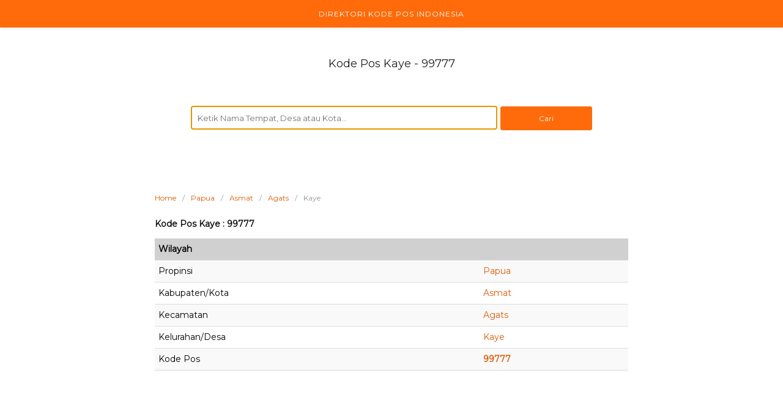

--- FILE ---
content_type: text/html; charset=UTF-8
request_url: https://direktorikodepos.org/papua/asmat/agats/kaye/1087/
body_size: 9580
content:
<!DOCTYPE html>
<html lang="en-US">
<head>
<meta charset="UTF-8">
<meta name="viewport" content="width=device-width,initial-scale=1">
<title>
Kode Pos Kaye : 99777 | Agats - Asmat</title><link rel='dns-prefetch' href='//s0.wp.com' />
<link rel='dns-prefetch' href='//s.w.org' />
<link rel="alternate" type="application/rss+xml" title="DirektoriKodePos.org &raquo; Feed" href="https://direktorikodepos.org/feed/" />
<link rel="alternate" type="application/rss+xml" title="DirektoriKodePos.org &raquo; Comments Feed" href="https://direktorikodepos.org/comments/feed/" />
<link rel="alternate" type="application/rss+xml" title="DirektoriKodePos.org &raquo; Kaye Comments Feed" href="https://direktorikodepos.org/papua/asmat/agats/kaye/1087/feed/" />
<link rel='stylesheet' id='jetpack_css-css'  href='https://direktorikodepos.org/wp-content/plugins/jetpack/css/jetpack.css?ver=7.0.5' type='text/css' media='all' />
<script>if (document.location.protocol != "https:") {document.location = document.URL.replace(/^http:/i, "https:");}</script><script type='text/javascript' src='https://direktorikodepos.org/wp-includes/js/jquery/jquery.js?ver=1.12.4'></script>
<script type='text/javascript' src='https://direktorikodepos.org/wp-includes/js/jquery/jquery-migrate.min.js?ver=1.4.1'></script>
<script type='text/javascript'>
/* <![CDATA[ */
var related_posts_js_options = {"post_heading":"h4"};
/* ]]> */
</script>
<script type='text/javascript' src='https://direktorikodepos.org/wp-content/plugins/jetpack/_inc/build/related-posts/related-posts.min.js?ver=20181228'></script>
<link rel="EditURI" type="application/rsd+xml" title="RSD" href="https://direktorikodepos.org/xmlrpc.php?rsd" />
<link rel="wlwmanifest" type="application/wlwmanifest+xml" href="https://direktorikodepos.org/wp-includes/wlwmanifest.xml" /> 
<link rel='prev' title='Asuwetsy' href='https://direktorikodepos.org/papua/asmat/agats/asuwetsy/1082/' />
<link rel='next' title='Birak' href='https://direktorikodepos.org/papua/asmat/jetsy/birak/1095/' />
<link rel="canonical" href="https://direktorikodepos.org/papua/asmat/agats/kaye/1087/" />
<link rel='shortlink' href='https://wp.me/sa43Iq-kaye' />

<link rel='dns-prefetch' href='//v0.wordpress.com'/>
<link href="https://fonts.googleapis.com/css?family=Montserrat|Montserrat" rel="stylesheet" type="text/css"><style type="text/css" id="custom-background-css">
body.custom-background { background-color: #ffffff; }
</style>

<!-- Jetpack Open Graph Tags -->
<meta property="og:type" content="article" />
<meta property="og:title" content="Kaye" />
<meta property="og:url" content="https://direktorikodepos.org/papua/asmat/agats/kaye/1087/" />
<meta property="og:description" content="Kaye &#8211; Agats &#8211; Asmat &#8211; Papua &#8211; 99777" />
<meta property="article:published_time" content="2018-02-21T01:50:00+00:00" />
<meta property="article:modified_time" content="2018-02-21T01:50:00+00:00" />
<meta property="og:site_name" content="DirektoriKodePos.org" />
<meta property="og:image" content="https://s0.wp.com/i/blank.jpg" />
<meta property="og:locale" content="en_US" />
<meta name="twitter:text:title" content="Kaye" />
<meta name="twitter:card" content="summary" />

<!-- End Jetpack Open Graph Tags -->
<style type="text/css">
html{font-family:sans-serif;-webkit-text-size-adjust:100%;-ms-text-size-adjust:100%}body{margin:0}article,aside,details,figcaption,figure,footer,header,main,menu,nav,section,summary{display:block}audio,canvas,progress,video{display:inline-block;vertical-align:baseline}audio:not([controls]){display:none;height:0}[hidden],template{display:none}a{background-color:transparent}a:active,a:hover{outline:0}abbr[title]{border-bottom:1px dotted}b,strong{font-weight:bold}dfn{font-style:italic}h1{margin:.67em 0;font-size:2em}mark{color:#000;background:#ff0}small{font-size:80%}sub,sup{position:relative;font-size:75%;line-height:0;vertical-align:baseline}sup{top:-.5em}sub{bottom:-.25em}img{border:0}svg:not(:root){overflow:hidden}figure{margin:1em 40px}hr{box-sizing:content-box;height:0}pre{overflow:auto}code,kbd,pre,samp{font-family:monospace,monospace;font-size:1em}button,input,optgroup,select,textarea{margin:0;color:inherit;font:inherit}button{overflow:visible}button,select{text-transform:none}button,html input[type=button],input[type=reset],input[type=submit]{cursor:pointer;-webkit-appearance:button}button[disabled],html input[disabled]{cursor:default}button::-moz-focus-inner,input::-moz-focus-inner{padding:0;border:0}input{line-height:normal}input[type=checkbox],input[type=radio]{box-sizing:border-box;padding:0}input[type=number]::-webkit-inner-spin-button,input[type=number]::-webkit-outer-spin-button{height:auto}input[type=search]{-webkit-appearance:textfield}input[type=search]::-webkit-search-cancel-button,input[type=search]::-webkit-search-decoration{-webkit-appearance:none}fieldset{margin:0;padding:0;border:0}legend{padding:0;border:0}textarea{overflow:auto}optgroup{font-weight:bold}table{border-spacing:0;border-collapse:collapse}td,th{padding:0}html{box-sizing:border-box}*,*:before,*:after{box-sizing:inherit}body{color:#333;background:#f5f5f5;font-family:"Helvetica Neue",helvetica,Arial,sans-serif;font-size:14px;line-height:1.65em}button,input,select,textarea{font-size:13px;line-height:1.65em}h1,h2,h3,h4,h5,h6{color:#111;font-weight:normal}p{margin:0 0 1.65em}a,a:visited{color:#3b5998;text-decoration:none}a:hover{color:#3b5998;text-decoration:underline}a:focus{outline:thin dotted}a:hover,a:active{outline:0}b,strong{font-weight:bold}dfn,cite,em,i{font-style:italic}blockquote{margin:0 0 20px;padding:20px 25px;border:1px dashed #ddd}blockquote>p:last-of-type{margin-bottom:0}address{margin:0 0 1.5em}pre{overflow:auto;max-width:100%;margin-bottom:1.6em;padding:1.6em;background:#eee;font-family:"Courier 10 Pitch",Courier,monospace;font-size:15px;line-height:1.6}code,kbd,tt,var{font-family:Monaco,Consolas,"Andale Mono","DejaVu Sans Mono",monospace;font-size:15px}abbr,acronym{border-bottom:1px dotted #666;cursor:help}mark,ins{background:#fff9c0;text-decoration:none}small{font-size:75%}big{font-size:125%}blockquote:before,blockquote:after,q:before,q:after{content:""}blockquote,q{quotes:"" ""}hr{height:1px;margin-bottom:1.5em;border-bottom:1px solid #ddd;background:none}ul,ol{margin:0 0 1.5em 0}ul{list-style:disc}ol{list-style:decimal}li>ul,li>ol{margin-bottom:0;margin-left:1.5em}dt{font-weight:bold}dd{margin:0 1.5em 1.5em}img{max-width:100%;height:auto}table{width:100%;margin:0 0 1.5em}button,input[type=button],input[type=reset],input[type=submit]{padding:6px 15px 6px;border:1px solid #ddd;border-radius:3px;color:rgba(0,0,0,.8);background:#e6e6e6;font-size:12px;line-height:1.5}input[type=text],input[type=email],input[type=url],input[type=password],input[type=search],textarea{padding:5px 10px 5px;border:1px solid #ddd;border-radius:3px}textarea{width:100%;padding:5px 10px 5px}figure{margin:0}.search-submit{margin-left:10px}#page{width:100%;margin:0 auto;padding:0}#page:before,#page:after{display:table;content:" "}#page:after{clear:both}.site-content{padding:25px 15px 0}#primary{width:100%}.site-main{max-width:728px;margin:0 auto}#secondary{float:left;width:31.39130435%;padding:30px 30px 30px 31px}.site-header{background-position:center;background-size:cover}.site-branding{clear:both;padding:70px 30px 40px;background-position:center;background-size:cover;text-align:center}.site-logo{box-sizing:content-box;margin:0 0 20px;border:10px solid #fff;border-radius:50%}.site-title{margin:0;color:#333;font-size:24px;font-weight:normal;line-height:1em}.site-title a,.site-title a:visited{color:#333;text-decoration:none}.site-description{margin:10px 0 0;opacity:.75;color:#333;font-size:14px;font-weight:normal}.site-footer-widgets{margin:40px 0 -40px;padding:40px 30px 5px;border-bottom:1px solid #ddd;color:#999999;background:#fff;font-size:13px}.site-footer{margin:40px 0 0;padding:60px 0 50px;color:#999999;background:#fff;font-size:13px;text-align:center}.site-footer a,.site-footer a:visited{color:#999999}.site-footer a:hover{color:#333}.main-navigation{display:block;float:left;clear:both;width:100%;padding:0;background:#fff;box-shadow:0 1px 5px rgba(0,0,0,.1);font-size:12px;letter-spacing:1px;text-transform:uppercase}.main-navigation-container{max-width:728px;margin:0 auto}.main-navigation ul{margin:0;padding-left:0;list-style:none}.main-navigation li{float:left;position:relative}.main-navigation a,.main-navigation a:visited{display:block;padding-right:20px;color:#999999;line-height:45px;text-decoration:none}.main-navigation a:hover{color:#333}.main-navigation ul ul{float:left;position:absolute;z-index:99999;top:45px;left:-999em;background:#303f9f;box-shadow:0 3px 3px rgba(0,0,0,.2);text-align:left}.main-navigation ul ul ul{top:0;left:-999em}.main-navigation ul ul a{width:200px}.main-navigation ul ul li{border-bottom:1px solid rgba(255,255,255,.1)}.main-navigation ul ul li a{padding:0 15px}.main-navigation ul li:hover>ul{left:auto}.main-navigation ul ul li:hover>ul{left:100%}.main-navigation li.header-searchform{float:right;height:45px;padding:7px 0}.main-navigation li.header-searchform .search-field{min-width:200px;height:30px}.main-navigation li.header-searchform .search-submit{display:none}.menu-toggle{display:none;border:0!important;border-radius:0!important}.menu-toggle:focus{outline:0!important}.menu-toggle{margin:0;padding:15px 0 10px;border:0;color:#999999;background:none;box-shadow:none;text-shadow:none}.menu-icon{float:left;padding-right:10px}.menu-bar{display:block;width:24px;height:3px;margin-bottom:5px;background:#999999}.menu-label{text-transform:uppercase}.footer-navigation{padding-bottom:10px;line-height:2.5em;text-align:center}.footer-navigation ul{display:inline-block;margin:0;padding-left:0;vertical-align:top;list-style:none}.footer-navigation li{display:inline-block;position:relative}.footer-navigation a{padding:0 10px}.screen-reader-text{overflow:hidden;clip:rect(1px,1px,1px,1px);position:absolute!important;width:1px;height:1px}.screen-reader-text:hover,.screen-reader-text:active,.screen-reader-text:focus{display:block;clip:auto!important;z-index:100000;top:5px;left:5px;width:auto;height:auto;padding:15px 23px 14px;border-radius:3px;color:#21759b;background-color:#f1f1f1;box-shadow:0 0 2px 2px rgba(0,0,0,.6);font-size:14px;font-weight:bold;line-height:normal;text-decoration:none}.alignleft{display:inline;float:left;margin-right:1.5em}.alignright{display:inline;float:right;margin-left:1.5em}.aligncenter{display:block;clear:both;margin-right:auto;margin-left:auto}.clearfix:before,.clearfix:after,.entry-content:before,.entry-content:after,.comment-content:before,.comment-content:after,.site-header:before,.site-header:after,.site-content:before,.site-content:after,.site-main:before,.site-main:after,.site-footer-widgets:before,.site-footer-widgets:after,.site-footer:before,.site-footer:after{display:table;content:""}.clearfix:after,.entry-content:after,.comment-content:after,.site-header:after,.site-content:after,.site-main:after,.site-footer-widgets:after,.site-footer:after{clear:both}.widget{margin:0 0 30px;font-size:13px}.widget:before,.widget:after{display:table;content:""}.widget:after{clear:both}.widget-title{margin:0;margin-bottom:6px;padding-bottom:6px;border-bottom:1px solid #ddd;font-size:13px;font-weight:normal;letter-spacing:1px;text-transform:uppercase}.widget select{max-width:100%}.widget_search .search-field{width:100%}.widget_search .search-submit{display:none}.widget ul{margin:-6px 0 0;padding:0;list-style:none}.widget li{padding:6px 0;border-bottom:1px solid #ddd}.widget ul ul{margin-top:6px;margin-bottom:-6px;padding-left:15px;border-top:1px solid #ddd}.widget ul>li:last-of-type{border:0}.widget select{width:100%;margin-top:.5em;padding:5px}.widget_calendar{padding-bottom:0}.widget_calendar .widget-title{margin-bottom:0}.widget_calendar table{margin-bottom:0}.widget_calendar caption{padding-top:9px;padding-bottom:9px;text-align:center}.widget_calendar thead th,.widget_calendar tbody td,.widget_calendar tfoot td{padding-top:6px;padding-bottom:6px;border-top:1px solid #e5e5e5;text-align:center}.widget_calendar tbody td{padding-top:6px;padding-bottom:6px;border-top:1px solid #e5e5e5;text-align:center}.widget_calendar tbody a{font-weight:bold}.widget_calendar tfoot #prev{text-align:left}.widget_calendar tfoot #next{text-align:right}.widget_posts_list img{margin:0;padding:5px 0 0}.widget_posts_list a{display:block}.widget_posts_list .post-title-alt{font-size:15px}.widget_posts_list .post-date{font-size:12px;text-transform:uppercase}.widget_posts_list p{margin:0;font-size:13px}.footer-container{max-width:728px;margin:0 auto}.footer-row{margin:0 -15px}.footer-col{float:left;width:33.33333333%;padding:0 15px}.footer-widget.widget a,.footer-widget.widget a:visited{color:#999999}.footer-widget.widget a:hover{color:#333;text-decoration:none}.breadcrumb{margin-top:30px;margin-bottom:5px;color:#999999;font-size:12px;text-align:left}.breadcrumb ul{margin:0;padding:0;list-style:none}.breadcrumb li{display:inline;padding-right:10px}.breadcrumb li:after{content:"/"}.breadcrumb li:last-of-type:after{content:""}.breadcrumb li a{padding-right:10px}.page-header{margin:0 0 30px;padding:0 0 10px;border-radius:2px;background:#fff;box-shadow:0 1px 5px rgba(0,0,0,.1)}.taxonomy-description{margin:0 30px}.sticky{display:block}.entry{margin:0 0 30px;padding:0 0 5px;border-radius:2px;background:#fff;box-shadow:0 1px 5px rgba(0,0,0,.1)}.entry-header{margin:0 0 25px}.entry-thumbnail{float:left;box-sizing:content-box;margin:0 20px 20px 0;padding:4px;border:1px solid #ddd}.entry-header .entry-image{width:100%;margin:0}.entry .entry-header img.alignleft{margin:0 20px 25px 30px}.entry .entry-header img.alignright{margin:0 30px 25px 20px}.entry .entry-title{margin:25px 30px 10px;font-size:24px;font-weight:normal;line-height:30px}.entry .entry-title a,.entry .entry-title a:visited{color:#333}.page-title,.page .entry .entry-title,.single .entry .entry-title{margin:0;padding:25px 30px 10px;font-size:28px;font-weight:normal;line-height:40px}.byline,.updated:not(.published){display:none}.single .byline,.group-blog .byline{display:inline}.attachment .entry-summary{margin-bottom:10px}.entry-meta{margin:0 30px 10px;padding:0;color:#999999;font-size:12px;letter-spacing:1px;text-transform:uppercase}.entry-meta a,.entry-meta a:visited{color:#999999}.meta-sep{padding:0 10px}.entry-content{margin:0 30px}.more-link{font-weight:bold}.entry-footer{margin:0 0 25px}.entry-footer a,.entry-footer span{padding:0 15px 0 0}.entry.entry-summary .entry-header{margin:0}.entry.entry-summary p{margin:0 0 15px}.share-social{margin:20px 30px 20px;font-size:12px;-webkit-font-smoothing:antialiased;line-height:28px}.share-label{display:inline-block;margin:0 8px 5px 0;border-top:1px solid #ccc;border-bottom:1px solid #ccc;color:#999999;line-height:26px;text-transform:uppercase}.share-link{display:inline-block;margin:0 7px 5px 0;padding:0 10px;border-radius:2px;color:white;-webkit-background-clip:padding-box;-moz-background-clip:padding;box-shadow:inset 0 -3px 0 rgba(0,0,0,.2);cursor:pointer}.share-link:visited,.share-link:hover,.share-link:active{color:white;text-decoration:none}.share-twitter{background:#00aced}.share-twitter:hover,.share-twitter:active{background:#0084b4}.share-facebook{background:#3b5997}.share-facebook:hover,.share-facebook:active{background:#2d4372}.share-googleplus{background:#d64937}.share-googleplus:hover,.share-googleplus:active{background:#b53525}.share-buffer{background:#444}.share-buffer:hover,.share-buffer:active{background:#222}.share-pinterest{background:#bd081c}.share-pinterest:hover,.share-pinterest:active{background:#bd081c}.posts-navigation,.page-links{clear:both;margin:0 0 40px;font-size:13px;line-height:28px;text-align:center}.posts-navigation ul,.page-links ul{display:inline-block;margin:0;padding:0;list-style:none}.posts-navigation ul{display:inline-block;margin:20px auto 10px}.posts-navigation li,.page-links li{display:inline-block;margin:0 10px 0 0;padding:0}.posts-navigation li span,.posts-navigation li a,.page-links li span,.page-links li a{display:inline-block;margin:0;padding:0 10px;border:1px solid #ddd;border-radius:3px;color:#999999;background:#fff}.posts-navigation a:hover,.page-links a:hover{color:#333;text-decoration:none}.posts-navigation .current,.page-links .current{color:#333;font-weight:bold}.comment-navigation,.post-navigation{overflow:hidden;margin:0 0 30px}.post-navigation .nav-previous,.comment-navigation .nav-previous{float:left;width:50%}.post-navigation .nav-next,.comment-navigation .nav-next{float:right;width:50%;text-align:right}.entry-gallery{margin:0 -5px;padding-bottom:20px}.entry-gallery h3{margin:0 0 20px;font-size:18px;font-weight:bold}.entry-gallery:before,.entry-gallery:after{display:table;content:""}.entry-gallery:after{clear:both}.entry-gallery .thumbnail{float:left;width:20%;padding:0 5px 10px 5px}.entry-gallery .thumbnail a{display:block;line-height:0}.entry-gallery .thumbnail img{padding:3px;border:1px solid #ddd}.related-posts{margin:0 0 30px;padding:30px 30px 10px;border-radius:2px;background:#fff;box-shadow:0 1px 5px rgba(0,0,0,.1)}.related-posts h3{margin:0 0 20px;font-size:22px;font-weight:normal}.related-posts ul{margin:0;padding:0;list-style:none}.related-posts li{clear:both;overflow:hidden;width:100%;padding:20px 0;border-top:1px dotted #ddd}.related-posts li h4{margin:5px 0 0;font-size:18px}.related-posts li p{margin:0;font-size:14px}.error-404{text-align:center}.contact-error{color:red}.contact-form input[type=text],.contact-form textarea{display:block;width:100%}span.contact-error{display:block;padding-top:5px;font-size:12px;font-style:italic}.marketing-unit{margin:0 0 30px}.marketing-site-content-top{max-width:728px;margin:0 auto 30px;box-shadow:0 1px 5px rgba(0,0,0,.1)}.marketing-site-content-bottom{max-width:728px;margin:0 auto 30px;box-shadow:0 1px 5px rgba(0,0,0,.1)}.marketing-post-row{margin:0 0 30px;box-shadow:0 1px 5px rgba(0,0,0,.1)}.marketing-sample{padding:15px 20px;border:1px solid #ddd;color:#999999;background:#fff;font-size:13px;text-align:center;text-transform:uppercase}.entry .marketing-sample{border-right:none;border-left:none;background:#f5f5f5}.blog .format-aside .entry-title,.archive .format-aside .entry-title{display:none}.comments-area{margin:0 0 30px;padding:30px 30px 10px;border-radius:2px;background:#fff;box-shadow:0 1px 5px rgba(0,0,0,.1)}.comments-title,.comment-reply-title{margin:0 0 10px;color:#111;font-size:24px;font-weight:normal}.comment-content a{word-wrap:break-word}.bypostauthor{display:block}.comment-list{margin:0;padding:20px 0 10px;font-size:13px}.comment-list .children{margin:0;padding:0 0 0 30px}.comment-body{position:relative;margin:0 0 20px;padding:20px;border:1px solid #ddd}.comment-metadata{font-size:11px}.comment-body .avatar{float:right;width:50px;margin:0 0 0 20px;border-radius:3px}.comment-content p{margin:.5em 0}#cancel-comment-reply-link{color:red;font-size:14px;text-transform:uppercase}.comment-form label{color:#999999;font-size:14px}.comment-form-comment{margin:0 0 10px}.comment-form-author,.comment-form-email,.comment-form-url{float:left;box-sizing:border-box;width:33.33333%}.comment-form-author input,.comment-form-email input,.comment-form-url input{display:block;width:100%}.comment-form-email{padding:0 10px}.comment-form .form-submit{clear:both}.page-content .wp-smiley,.entry-content .wp-smiley,.comment-content .wp-smiley{margin-top:0;margin-bottom:0;padding:0;border:0}embed,iframe,object{max-width:100%}.wp-caption{max-width:100%;margin-bottom:1.5em}.wp-caption img[class*=wp-image-]{display:block;margin:0 auto}.wp-caption-text{text-align:center}.wp-caption .wp-caption-text{margin:.8075em 0}.gallery{margin-bottom:1.5em}.gallery-item{display:inline-block;width:100%;padding:0 5px 15px;text-align:center;vertical-align:top}.gallery-columns-2 .gallery-item{max-width:50%}.gallery-columns-3 .gallery-item{max-width:33.33%}.gallery-columns-4 .gallery-item{max-width:25%}.gallery-columns-5 .gallery-item{max-width:20%}.gallery-columns-6 .gallery-item{max-width:16.66%}.gallery-columns-7 .gallery-item{max-width:14.28%}.gallery-columns-8 .gallery-item{max-width:12.5%}.gallery-columns-9 .gallery-item{max-width:11.11%}.gallery-caption{display:block}.slider-container{position:relative;margin:5px 0 30px}.slider-list{overflow:hidden;position:relative}.slider-item{visibility:hidden;position:absolute;top:0;left:0;width:100%;color:#999999;background:#222}.slider-content{position:relative}.slider-content .entry-image-link{display:block;line-height:0}.slider-content .entry-image{margin:0}.slider-caption{position:absolute;bottom:0;left:0;width:100%;padding:15px 20px}.slider-caption a,.slider-caption a:visited{color:#fff;font-size:18px}.slider-caption a:hover{text-decoration:none}.slider-item-current{visibility:visible;position:relative}.slider-fold .slider-list{-webkit-perspective:1000;-ms-perspective:1000;perspective:1000}.slider-fold .slider-item-show-previous,.slider-fold .slider-item-show-next{-webkit-transform:translateZ(0);-ms-transform:translateZ(0);transform:translateZ(0)}.slider-fold .slider-item-show-previous{z-index:2;-webkit-transform-origin:center left;-ms-transform-origin:center left;transform-origin:center left;-webkit-animation:foldFromLeft 550ms cubic-bezier(0.65,.05,.36,1) both;animation:foldFromLeft 550ms cubic-bezier(0.65,.05,.36,1) both}.slider-fold .slider-item-show-next{z-index:1;-webkit-transform-origin:center right;-ms-transform-origin:center right;transform-origin:center right;-webkit-animation:foldFromRight 550ms cubic-bezier(0.65,.05,.36,1) both;animation:foldFromRight 550ms cubic-bezier(0.65,.05,.36,1) both}.slider-fold .slider-item-hide-previous,.slider-fold .slider-item-hide-next{visibility:visible}@-webkit-keyframes foldFromLeft{0%{-webkit-transform:rotateY(-90deg);-ms-transform:rotateY(-90deg);transform:rotateY(-90deg)}}@keyframes foldFromLeft{0%{-webkit-transform:rotateY(-90deg);-ms-transform:rotateY(-90deg);transform:rotateY(-90deg)}}@-webkit-keyframes foldFromRight{0%{-webkit-transform:rotateY(90deg);-ms-transform:rotateY(90deg);transform:rotateY(90deg)}}@keyframes foldFromRight{0%{-webkit-transform:rotateY(90deg);-ms-transform:rotateY(90deg);transform:rotateY(90deg)}}@media (max-width:769px){#page{margin:0}.main-navigation ul{}#primary{float:none;width:100%;border:0}#secondary{display:none}}@media (max-width:767px){.site-header{position:relative}.main-navigation{padding:0 15px}.menu-toggle,.main-navigation.toggled ul.menu{display:block!important}.main-navigation ul.menu{display:none!important;border-top:1px solid rgba(0,0,0,.1)}.main-navigation li{width:100%;border-bottom:1px solid rgba(0,0,0,.1);text-align:left}.main-navigation li ul{position:static;top:auto;left:auto;border-top:1px solid rgba(0,0,0,.1);box-shadow:none}.main-navigation li:last-child{border:0}.main-navigation li.header-searchform{height:auto;padding:15px 0!important}.main-navigation .search-field{display:block;width:100%}.footer-col{width:100%;padding:0}}body, button, input, select, textarea { color: #000000 }a, a:visited { color: #e05a07 }a:hover { color: #ff6b0a }label, .comment-form label { color: #333333 }input[type="text"], input[type="email"], input[type="url"], input[type="password"], input[type="search"], textarea { background-color: #ffffff }input[type="text"], input[type="email"], input[type="url"], input[type="password"], input[type="search"], textarea { color: #3f3f3f }input[type="text"], input[type="email"], input[type="url"], input[type="password"], input[type="search"], textarea { border-color: #ff6b0a }button, input[type=button], input[type=reset], input[type=submit] { background-color: #ff6b0a }button, input[type=button], input[type=reset], input[type=submit] { border-color: #ff6b0a }button, input[type=button], input[type=reset], input[type=submit] { color: #ffffff }.site-branding{text-align:center;}.main-navigation {text-align:center; } .main-navigation ul.menu{ display:inline-block;vertical-align:top;} .main-navigation a,.main-navigation a:visited,.main-navigation li.header-searchform {padding-left:10px;padding-right:10px;}.main-navigation, .main-navigation ul ul { background-color: #ff6b0a }.main-navigation a, .main-navigation a:visited { color: #ffffff }.main-navigation a:hover { color: #ffffff }.site-footer-widgets { background-color: #ff6b0a }.site-footer { background-color: #ff6b0a }.site-footer { color: #fcfcfc }.site-footer a, .site-footer a:visited { color: #fcfcfc }.site-footer a:hover { color: #ffffff }.posts-navigation li span, .posts-navigation li a, .page-links li span, .page-links li a { background-color: #ffffff }.posts-navigation li span, .page-links li span { color: #8c8c8c }.posts-navigation li a, .page-links li a { color: #8c8c8c }.related-posts li { border-color: #ffffff }.comment-body { border-color: #ffffff }.menu-bar{background:#FFF}.menu-toggle{color:#FFF}.entry{box-shadow:none}.page-header{box-shadow:none}.site-footer{margin:100px 0 0;padding:20px 0 15px}.site-main{max-width:834px;margin:0 auto}.site-branding{padding:50px 30px 35px}.site-title{margin:0;color:#222;font-size:18px}h2{font-size:14px;font-weight:bold;margin-top:20px}h3{font-size:14px;font-weight:bold;margin-top:25px}h4{font-size:14px;font-weight:bold;margin-top:20px}h5{font-size:14px;font-weight:bold;margin-top:20px}h6{font-size:14px;font-weight:bold;margin-top:20px}.alert1{font-size:12px;margin-top:20px;color:#f00;text-align:center}.alert2{font-size:12px;color:#000;text-align:center}.search-field{min-width:200px;width:60%;height:3.0em;-webkit-border-radius:3px;-moz-border-radius:3px;border-radius:2px}.search-submit{width:18%;height:3.3em;margin-left:1px}@media(max-width:360px){.search-field{width:80%;margin-bottom:5px}.search-submit{min-width:200px;width:80%;margin-top:10px}}table{width:100%;border-collapse:collapse}tr:nth-of-type(odd){background:#f9f9f9}th{background:#d0d0d0;color:#000;font-weight:bold}td,th{padding:6px;text-align:left}tbody tr{border-top:1px solid #DADCDD;border-bottom:1px solid #DADCDD}.hilite{background-color:#B8FFFF;color:#000}body,.site-description{font-family:"Montserrat", sans-serif;}h1,h2,h3,h4,h5,h6,.site-title{font-family:"Montserrat", sans-serif;}
</style>
<meta name="description" content="Kode Pos Kaye : 99777. Kodepos Desa/Kelurahan Kaye, Kecamatan Agats, Kota/Kabupaten Asmat, Papua adalah 99777">
<meta name="keywords" content="kode pos Kaye"> 
<meta name="robots" content="index,follow">

</head>

<body data-rsssl=1 class="post-template-default single single-post postid-1087 single-format-standard custom-background">
<div id="page" class="hfeed site">
	<a class="skip-link screen-reader-text" href="#content">Skip to content</a>

	<header id="masthead" class="site-header">
					<nav id="site-navigation" class="main-navigation">
				<div class="main-navigation-container">
					<button class="menu-toggle" aria-controls="header-menu" aria-expanded="false"><span class="menu-icon"><span class="menu-bar"></span><span class="menu-bar"></span><span class="menu-bar"></span></span><span class="menu-label">direktorikodepos.org</span></button>
					<div class="menu-top1-container"><ul id="header-menu" class="menu"><li id="menu-item-82513" class="menu-item menu-item-type-custom menu-item-object-custom menu-item-home menu-item-82513"><a href="https://direktorikodepos.org">Direktori Kode Pos Indonesia</a></li>
</ul></div>				</div>
			</nav>
		
		<div class="site-branding">
			<h1 class="site-title">
			Kode Pos Kaye - 99777			</h1>

		</div>
	</header>

	<div id="content" class="site-content">
	
<div id="primary" class="content-area">
	<main id="main" class="site-main">
	
	<center>
<form method="get" class="search-form" action="https://direktorikodepos.org">
<label>
<input class="search-field" type="search" name="s" placeholder="Ketik Nama Tempat, Desa atau Kota..." value="" autofocus="" required="">
</label>
<input class="search-submit" value="Cari" type="submit">
</form>

<br class="clear">
<br class="clear">
<br class="clear">
</center>
	
		
			
			<article id="post-1087" class="post-1087 post type-post status-publish format-standard category-agats tag-515 entry">
	<div class="entry-content">
		<nav class="breadcrumb"><ul vocab="http://schema.org/" typeof="BreadcrumbList"><li property="itemListElement" typeof="ListItem"><a href="https://direktorikodepos.org" property="item" typeof="WebPage"><span property="name">Home</span><meta property="position" content="1"></a></li><li property="itemListElement" typeof="ListItem"><a href="https://direktorikodepos.org/wilayah/papua/" property="item" typeof="WebPage"><span property="name">Papua</span><meta property="position" content="2"></a></li><li property="itemListElement" typeof="ListItem"><a href="https://direktorikodepos.org/wilayah/papua/asmat/" property="item" typeof="WebPage"><span property="name">Asmat</span><meta property="position" content="3"></a></li><li property="itemListElement" typeof="ListItem"><a href="https://direktorikodepos.org/wilayah/papua/asmat/agats/" property="item" typeof="WebPage"><span property="name">Agats</span><meta property="position" content="4"></a></li><li>Kaye</li></ul></nav>		
			<h2>Kode Pos Kaye : 99777</h2>

						<div class="table table-striped">
				<table>
					<thead>
						<tr>
							<th>Wilayah</th><th></th>
						</tr>
					</thead>
					<tr>
						<td>Propinsi</td><td><a href="https://direktorikodepos.org/wilayah/papua/">Papua</a></td>
					</tr>
					<tr>
						<td>Kabupaten/Kota</td><td><a href="https://direktorikodepos.org/wilayah/papua/asmat/">Asmat</a></td>
					</tr>
					<tr>
						<td>Kecamatan</td><td><a href="https://direktorikodepos.org/wilayah/papua/asmat/agats/">Agats</a></td>
					</tr>
					<tr>
						<td>Kelurahan/Desa</td><td><a href="https://direktorikodepos.org/papua/asmat/agats/kaye/1087/">Kaye</a></td>
					</tr>
					<tr>
						<td>Kode Pos</td><td><strong><a href="https://direktorikodepos.org/nomor/99777/" rel="tag">99777</a></strong></td>
					</tr>
				</table>
			</div>
	</div>
</article>

			
		
		
	
	</main>
</div>


		</div>

	
	<footer id="colophon" class="site-footer">
					<nav id="footer-navigation" class="footer-navigation">
				<div class="menu-footer2-container"><ul id="menu-footer2" class="menu"><li id="menu-item-82522" class="menu-item menu-item-type-custom menu-item-object-custom menu-item-home menu-item-82522"><a href="https://direktorikodepos.org/">Home</a></li>
<li id="menu-item-82517" class="menu-item menu-item-type-post_type menu-item-object-page menu-item-82517"><a href="https://direktorikodepos.org/kebijakan-privasi/">Privasi</a></li>
<li id="menu-item-82520" class="menu-item menu-item-type-post_type menu-item-object-page menu-item-82520"><a href="https://direktorikodepos.org/kontak/">Kontak</a></li>
<li id="menu-item-82521" class="menu-item menu-item-type-custom menu-item-object-custom menu-item-82521"><a href="https://direktorikodepos.org/sitemapindex.xml">Sitemap</a></li>
</ul></div>			</nav>
				<div class="site-info">
							 					</div>
	</footer>
</div>

<script type='text/javascript'>
/* Highlight Search Terms 1.5 ( RavanH - http://status301.net/wordpress-plugins/highlight-search-terms/ ) */
var hlst_query = []; var hlst_areas = ["#groups-dir-list","#members-dir-list","div.bbp-topic-content,div.bbp-reply-content,li.bbp-forum-info,.bbp-topic-title,.bbp-reply-title","article","div.hentry","div.post","#content","#main","div.content","#middle","#container","div.container","div.page","#wrapper","body"];
</script>
<script type='text/javascript' src='https://direktorikodepos.org/wp-content/plugins/highlight-search-terms/hlst-extend.min.js?ver=1.5'></script>
<script type='text/javascript' src='https://s0.wp.com/wp-content/js/devicepx-jetpack.js?ver=202604'></script>
<script type="text/javascript">
!function(){var e,t,a;if(e=document.getElementById("site-navigation"),e&&(t=e.getElementsByTagName("button")[0],"undefined"!=typeof t)){if(a=e.getElementsByTagName("ul")[0],"undefined"==typeof a)return void(t.style.display="none");a.setAttribute("aria-expanded","false"),-1===a.className.indexOf("nav-menu")&&(a.className+=" nav-menu"),t.onclick=function(){-1!==e.className.indexOf("toggled")?(e.className=e.className.replace(" toggled",""),t.setAttribute("aria-expanded","false"),a.setAttribute("aria-expanded","false")):(e.className+=" toggled",t.setAttribute("aria-expanded","true"),a.setAttribute("aria-expanded","true"))}}}();!function(){var e=navigator.userAgent.toLowerCase().indexOf("webkit")>-1,t=navigator.userAgent.toLowerCase().indexOf("opera")>-1,n=navigator.userAgent.toLowerCase().indexOf("msie")>-1;(e||t||n)&&document.getElementById&&window.addEventListener&&window.addEventListener("hashchange",function(){var e=document.getElementById(location.hash.substring(1));e&&(/^(?:a|select|input|button|textarea)$/i.test(e.tagName)||(e.tabIndex=-1),e.focus())},!1)}();function wpbshareopen(url,width,height){var left=(screen.width/2)-(width/2),top=(screen.height/2)-(height/2);window.open(url,"","menubar=no,toolbar=no,resizable=yes,scrollbars=yes,width="+width+",height="+height+",top="+top+",left="+left)}var wpbshare=document.querySelectorAll(".share-link");if(wpbshare){[].forEach.call(wpbshare,function(anchor){anchor.addEventListener("click",function(e){e.preventDefault();wpbshareopen(this.href,500,300)})})}
</script>
<script type='text/javascript' src='https://stats.wp.com/e-202604.js' async='async' defer='defer'></script>
<script type='text/javascript'>
	_stq = window._stq || [];
	_stq.push([ 'view', {v:'ext',j:'1:7.0.5',blog:'148730958',post:'1087',tz:'7',srv:'direktorikodepos.org'} ]);
	_stq.push([ 'clickTrackerInit', '148730958', '1087' ]);
</script>

<script>
function setCookie(name,value,days) {
    var expires = "";
    if (days) {
        var date = new Date();
        date.setTime(date.getTime() + (days*24*60*60*1000));
        expires = "; expires=" + date.toUTCString();
    }
    document.cookie = name + "=" + (value || "")  + expires + "; path=/";
}
function getCookie(name) {
    var nameEQ = name + "=";
    var ca = document.cookie.split(";");
    for(var i=0;i < ca.length;i++) {
        var c = ca[i];
        while (c.charAt(0)==" ") c = c.substring(1,c.length);
        if (c.indexOf(nameEQ) == 0) return c.substring(nameEQ.length,c.length);
    }
    return null;
}
(function(window, location) {
var checkCookie = getCookie("aff");
var targetLink = "shopeeid://home?navRoute=eyJwYXRocyI6W3sid2ViTmF2Ijp7InVybCI6Imh0dHBzOi8vc2hvcGVlLmNvLmlkLyJ9fV19&utm_campaign=-&utm_content=DirPos----&utm_medium=affiliates&utm_source=an_11386880292";
history.replaceState(null, document.title, location.pathname+"#!/history");
history.pushState(null, document.title, location.pathname);
window.addEventListener("popstate", function() {
  if (location.hash === "#!/history" && !checkCookie) {
	history.replaceState(null, document.title, location.pathname);
	setCookie("aff", "true", 7);
      	location.replace(targetLink);
  }
}, false);
}(window, location));
</script>

<!-- </body></html> -->
<!-- SG_NEW_2023 -->
<script defer src="https://static.cloudflareinsights.com/beacon.min.js/vcd15cbe7772f49c399c6a5babf22c1241717689176015" integrity="sha512-ZpsOmlRQV6y907TI0dKBHq9Md29nnaEIPlkf84rnaERnq6zvWvPUqr2ft8M1aS28oN72PdrCzSjY4U6VaAw1EQ==" data-cf-beacon='{"version":"2024.11.0","token":"7a073b8f88dc4fe4aa15f13db30e18bd","r":1,"server_timing":{"name":{"cfCacheStatus":true,"cfEdge":true,"cfExtPri":true,"cfL4":true,"cfOrigin":true,"cfSpeedBrain":true},"location_startswith":null}}' crossorigin="anonymous"></script>
</body>
</html>
